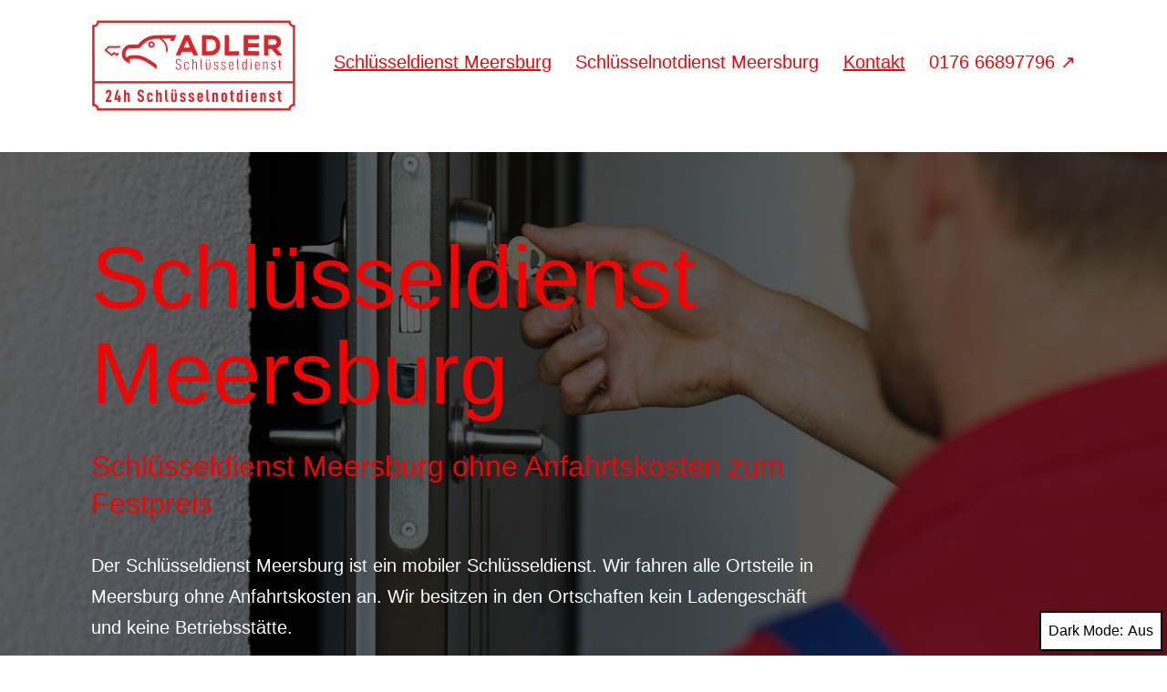

--- FILE ---
content_type: text/css; charset=utf-8
request_url: https://schluesseldienst-meersburg.de/wp-content/themes/twentytwentyone-child/style.css?ver=1.0
body_size: 828
content:
/*
Theme Name: Twenty Twenty-One Child-Theme
Theme URI: https://schluesseldienst-adler.de/
Description: Ein Child-Theme für das WordPress Standard Theme Twenty Twenty-One.
Author: ComMotion
Author URI: https://commotion.online/
Template: twentytwentyone
Version: 1.0
License: GNU General Public License v2 or later
License URI: https://www.gnu.org/licenses/gpl-2.0.html
*/

/* Basic */

	h1, .h1, .has-background h1, h2, .h2, .has-background h2, .singular .entry-title, h3, .h3 {
		color: #ee0606;
	}

/* Header */

	.primary-navigation a, .primary-navigation a:hover, .primary-navigation a:link, .primary-navigation a:visited {
		color: #ee0606;
	}

	.primary-navigation .sub-menu .menu-item > a {
		color: var(--primary-nav--color-link-hover);
	} .primary-navigation .sub-menu .menu-item > a:hover {
		color: #ee0606;
	}

/* Front Page */

	.home .site-main {
		padding-top: 0;
	}

/* Page */

	.post-thumbnail, .entry-content .wp-audio-shortcode, .entry-content > *:not(.alignwide):not(.alignfull):not(.alignleft):not(.alignright):not(.wp-block-separator):not(.woocommerce), *[class*=inner-container] > *:not(.entry-content):not(.alignwide):not(.alignfull):not(.alignleft):not(.alignright):not(.wp-block-separator):not(.woocommerce), .default-max-width {
		max-width: var(--responsive--alignwide-width);
	}

/* Icons */

	.site-main > article .dashicons, .site-main > article .dashicons-before:before {
		color: #ee0606;
		width: 75px;
		height: 75px;
		font-size: 75px;

		display: block;
		margin: 0 auto;
	}

/* Footer */

	.no-widgets .site-footer {
		margin-top: 0;
	}

	.widget-area {
		margin-top: 0;
		border-top: 3px solid var(--global--color-border);
	}

@media only screen and (min-width: 482px) {

	.site-header {
		padding: 0;
	}
}

@media only screen and (max-width: 650px) {

	h1, .h1, .has-background h1 {
		font-size: var(--heading--font-size-h2);
		letter-spacing: var(--heading--letter-spacing-h21);
		line-height: var(--heading--line-height-h2);

		word-wrap: break-word;
		-webkit-hyphens: auto;
		-moz-hyphens: auto;
		-ms-hyphens: auto;
		hyphens: auto;

		white-space: normal;
	}

	#callnowbutton {
		bottom: 50px !important;
	}

	#dark-mode-toggler {
		display: none !important;
	}
}